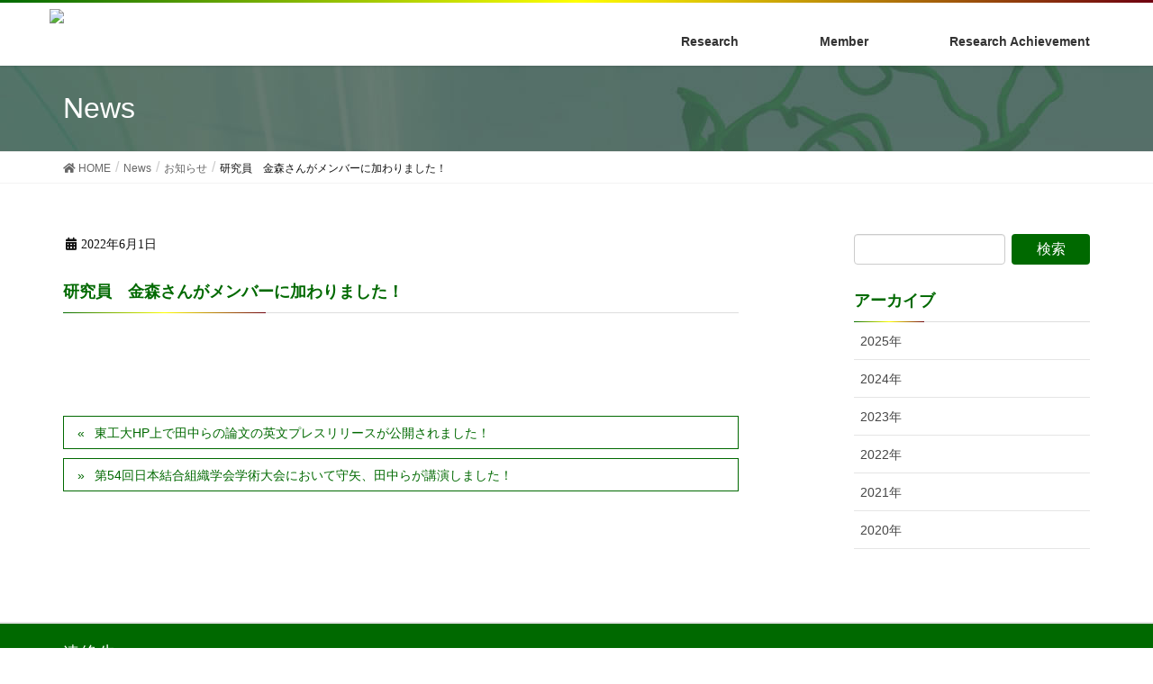

--- FILE ---
content_type: text/html; charset=UTF-8
request_url: http://www.ttanaka.bio.titech.ac.jp/2022/06/01/%E7%A0%94%E7%A9%B6%E5%93%A1%E3%80%80%E9%87%91%E6%A3%AE%E3%81%95%E3%82%93%E3%81%8C%E3%83%A1%E3%83%B3%E3%83%90%E3%83%BC%E3%81%AB%E5%8A%A0%E3%82%8F%E3%82%8A%E3%81%BE%E3%81%97%E3%81%9F%EF%BC%81/
body_size: 36799
content:
<!DOCTYPE html>
<html lang="ja">
<head>
<meta charset="utf-8">
<meta http-equiv="X-UA-Compatible" content="IE=edge">
<meta name="viewport" content="width=device-width, initial-scale=1">
<link href="https://use.fontawesome.com/releases/v5.6.1/css/all.css" rel="stylesheet">
<script src="https://cdnjs.cloudflare.com/ajax/libs/object-fit-images/3.2.3/ofi.js"></script>
<script>objectFitImages();</script>

<title>研究員　金森さんがメンバーに加わりました！ | 生命理工学院 田中（利）グループ - 東京科学大学</title>
<meta name='robots' content='max-image-preview:large' />
	<style>img:is([sizes="auto" i], [sizes^="auto," i]) { contain-intrinsic-size: 3000px 1500px }</style>
	<link rel='dns-prefetch' href='//www.ttanaka.life.isct.ac.jp' />
<meta name="description" content="" /><script type="text/javascript">
/* <![CDATA[ */
window._wpemojiSettings = {"baseUrl":"https:\/\/s.w.org\/images\/core\/emoji\/15.0.3\/72x72\/","ext":".png","svgUrl":"https:\/\/s.w.org\/images\/core\/emoji\/15.0.3\/svg\/","svgExt":".svg","source":{"concatemoji":"http:\/\/www.ttanaka.life.isct.ac.jp\/wp-includes\/js\/wp-emoji-release.min.js?ver=d45a7e19478ef192902eb76f3783abc3"}};
/*! This file is auto-generated */
!function(i,n){var o,s,e;function c(e){try{var t={supportTests:e,timestamp:(new Date).valueOf()};sessionStorage.setItem(o,JSON.stringify(t))}catch(e){}}function p(e,t,n){e.clearRect(0,0,e.canvas.width,e.canvas.height),e.fillText(t,0,0);var t=new Uint32Array(e.getImageData(0,0,e.canvas.width,e.canvas.height).data),r=(e.clearRect(0,0,e.canvas.width,e.canvas.height),e.fillText(n,0,0),new Uint32Array(e.getImageData(0,0,e.canvas.width,e.canvas.height).data));return t.every(function(e,t){return e===r[t]})}function u(e,t,n){switch(t){case"flag":return n(e,"\ud83c\udff3\ufe0f\u200d\u26a7\ufe0f","\ud83c\udff3\ufe0f\u200b\u26a7\ufe0f")?!1:!n(e,"\ud83c\uddfa\ud83c\uddf3","\ud83c\uddfa\u200b\ud83c\uddf3")&&!n(e,"\ud83c\udff4\udb40\udc67\udb40\udc62\udb40\udc65\udb40\udc6e\udb40\udc67\udb40\udc7f","\ud83c\udff4\u200b\udb40\udc67\u200b\udb40\udc62\u200b\udb40\udc65\u200b\udb40\udc6e\u200b\udb40\udc67\u200b\udb40\udc7f");case"emoji":return!n(e,"\ud83d\udc26\u200d\u2b1b","\ud83d\udc26\u200b\u2b1b")}return!1}function f(e,t,n){var r="undefined"!=typeof WorkerGlobalScope&&self instanceof WorkerGlobalScope?new OffscreenCanvas(300,150):i.createElement("canvas"),a=r.getContext("2d",{willReadFrequently:!0}),o=(a.textBaseline="top",a.font="600 32px Arial",{});return e.forEach(function(e){o[e]=t(a,e,n)}),o}function t(e){var t=i.createElement("script");t.src=e,t.defer=!0,i.head.appendChild(t)}"undefined"!=typeof Promise&&(o="wpEmojiSettingsSupports",s=["flag","emoji"],n.supports={everything:!0,everythingExceptFlag:!0},e=new Promise(function(e){i.addEventListener("DOMContentLoaded",e,{once:!0})}),new Promise(function(t){var n=function(){try{var e=JSON.parse(sessionStorage.getItem(o));if("object"==typeof e&&"number"==typeof e.timestamp&&(new Date).valueOf()<e.timestamp+604800&&"object"==typeof e.supportTests)return e.supportTests}catch(e){}return null}();if(!n){if("undefined"!=typeof Worker&&"undefined"!=typeof OffscreenCanvas&&"undefined"!=typeof URL&&URL.createObjectURL&&"undefined"!=typeof Blob)try{var e="postMessage("+f.toString()+"("+[JSON.stringify(s),u.toString(),p.toString()].join(",")+"));",r=new Blob([e],{type:"text/javascript"}),a=new Worker(URL.createObjectURL(r),{name:"wpTestEmojiSupports"});return void(a.onmessage=function(e){c(n=e.data),a.terminate(),t(n)})}catch(e){}c(n=f(s,u,p))}t(n)}).then(function(e){for(var t in e)n.supports[t]=e[t],n.supports.everything=n.supports.everything&&n.supports[t],"flag"!==t&&(n.supports.everythingExceptFlag=n.supports.everythingExceptFlag&&n.supports[t]);n.supports.everythingExceptFlag=n.supports.everythingExceptFlag&&!n.supports.flag,n.DOMReady=!1,n.readyCallback=function(){n.DOMReady=!0}}).then(function(){return e}).then(function(){var e;n.supports.everything||(n.readyCallback(),(e=n.source||{}).concatemoji?t(e.concatemoji):e.wpemoji&&e.twemoji&&(t(e.twemoji),t(e.wpemoji)))}))}((window,document),window._wpemojiSettings);
/* ]]> */
</script>
<link rel='stylesheet' id='font-awesome-css' href='http://www.ttanaka.life.isct.ac.jp/wp-content/themes/lightning/inc/font-awesome/versions/5.6.0/css/all.min.css?ver=5.6' type='text/css' media='all' />
<link rel='stylesheet' id='vkExUnit_common_style-css' href='http://www.ttanaka.life.isct.ac.jp/wp-content/plugins/vk-all-in-one-expansion-unit/assets/css/vkExUnit_style.css?ver=9.110.1.1' type='text/css' media='all' />
<style id='vkExUnit_common_style-inline-css' type='text/css'>
:root {--ver_page_top_button_url:url(http://www.ttanaka.life.isct.ac.jp/wp-content/plugins/vk-all-in-one-expansion-unit/assets/images/to-top-btn-icon.svg);}@font-face {font-weight: normal;font-style: normal;font-family: "vk_sns";src: url("http://www.ttanaka.life.isct.ac.jp/wp-content/plugins/vk-all-in-one-expansion-unit/inc/sns/icons/fonts/vk_sns.eot?-bq20cj");src: url("http://www.ttanaka.life.isct.ac.jp/wp-content/plugins/vk-all-in-one-expansion-unit/inc/sns/icons/fonts/vk_sns.eot?#iefix-bq20cj") format("embedded-opentype"),url("http://www.ttanaka.life.isct.ac.jp/wp-content/plugins/vk-all-in-one-expansion-unit/inc/sns/icons/fonts/vk_sns.woff?-bq20cj") format("woff"),url("http://www.ttanaka.life.isct.ac.jp/wp-content/plugins/vk-all-in-one-expansion-unit/inc/sns/icons/fonts/vk_sns.ttf?-bq20cj") format("truetype"),url("http://www.ttanaka.life.isct.ac.jp/wp-content/plugins/vk-all-in-one-expansion-unit/inc/sns/icons/fonts/vk_sns.svg?-bq20cj#vk_sns") format("svg");}
.veu_promotion-alert__content--text {border: 1px solid rgba(0,0,0,0.125);padding: 0.5em 1em;border-radius: var(--vk-size-radius);margin-bottom: var(--vk-margin-block-bottom);font-size: 0.875rem;}/* Alert Content部分に段落タグを入れた場合に最後の段落の余白を0にする */.veu_promotion-alert__content--text p:last-of-type{margin-bottom:0;margin-top: 0;}
</style>
<style id='wp-emoji-styles-inline-css' type='text/css'>

	img.wp-smiley, img.emoji {
		display: inline !important;
		border: none !important;
		box-shadow: none !important;
		height: 1em !important;
		width: 1em !important;
		margin: 0 0.07em !important;
		vertical-align: -0.1em !important;
		background: none !important;
		padding: 0 !important;
	}
</style>
<link rel='stylesheet' id='wp-block-library-css' href='http://www.ttanaka.life.isct.ac.jp/wp-includes/css/dist/block-library/style.min.css?ver=d45a7e19478ef192902eb76f3783abc3' type='text/css' media='all' />
<style id='classic-theme-styles-inline-css' type='text/css'>
/*! This file is auto-generated */
.wp-block-button__link{color:#fff;background-color:#32373c;border-radius:9999px;box-shadow:none;text-decoration:none;padding:calc(.667em + 2px) calc(1.333em + 2px);font-size:1.125em}.wp-block-file__button{background:#32373c;color:#fff;text-decoration:none}
</style>
<style id='global-styles-inline-css' type='text/css'>
:root{--wp--preset--aspect-ratio--square: 1;--wp--preset--aspect-ratio--4-3: 4/3;--wp--preset--aspect-ratio--3-4: 3/4;--wp--preset--aspect-ratio--3-2: 3/2;--wp--preset--aspect-ratio--2-3: 2/3;--wp--preset--aspect-ratio--16-9: 16/9;--wp--preset--aspect-ratio--9-16: 9/16;--wp--preset--color--black: #000000;--wp--preset--color--cyan-bluish-gray: #abb8c3;--wp--preset--color--white: #ffffff;--wp--preset--color--pale-pink: #f78da7;--wp--preset--color--vivid-red: #cf2e2e;--wp--preset--color--luminous-vivid-orange: #ff6900;--wp--preset--color--luminous-vivid-amber: #fcb900;--wp--preset--color--light-green-cyan: #7bdcb5;--wp--preset--color--vivid-green-cyan: #00d084;--wp--preset--color--pale-cyan-blue: #8ed1fc;--wp--preset--color--vivid-cyan-blue: #0693e3;--wp--preset--color--vivid-purple: #9b51e0;--wp--preset--gradient--vivid-cyan-blue-to-vivid-purple: linear-gradient(135deg,rgba(6,147,227,1) 0%,rgb(155,81,224) 100%);--wp--preset--gradient--light-green-cyan-to-vivid-green-cyan: linear-gradient(135deg,rgb(122,220,180) 0%,rgb(0,208,130) 100%);--wp--preset--gradient--luminous-vivid-amber-to-luminous-vivid-orange: linear-gradient(135deg,rgba(252,185,0,1) 0%,rgba(255,105,0,1) 100%);--wp--preset--gradient--luminous-vivid-orange-to-vivid-red: linear-gradient(135deg,rgba(255,105,0,1) 0%,rgb(207,46,46) 100%);--wp--preset--gradient--very-light-gray-to-cyan-bluish-gray: linear-gradient(135deg,rgb(238,238,238) 0%,rgb(169,184,195) 100%);--wp--preset--gradient--cool-to-warm-spectrum: linear-gradient(135deg,rgb(74,234,220) 0%,rgb(151,120,209) 20%,rgb(207,42,186) 40%,rgb(238,44,130) 60%,rgb(251,105,98) 80%,rgb(254,248,76) 100%);--wp--preset--gradient--blush-light-purple: linear-gradient(135deg,rgb(255,206,236) 0%,rgb(152,150,240) 100%);--wp--preset--gradient--blush-bordeaux: linear-gradient(135deg,rgb(254,205,165) 0%,rgb(254,45,45) 50%,rgb(107,0,62) 100%);--wp--preset--gradient--luminous-dusk: linear-gradient(135deg,rgb(255,203,112) 0%,rgb(199,81,192) 50%,rgb(65,88,208) 100%);--wp--preset--gradient--pale-ocean: linear-gradient(135deg,rgb(255,245,203) 0%,rgb(182,227,212) 50%,rgb(51,167,181) 100%);--wp--preset--gradient--electric-grass: linear-gradient(135deg,rgb(202,248,128) 0%,rgb(113,206,126) 100%);--wp--preset--gradient--midnight: linear-gradient(135deg,rgb(2,3,129) 0%,rgb(40,116,252) 100%);--wp--preset--font-size--small: 13px;--wp--preset--font-size--medium: 20px;--wp--preset--font-size--large: 36px;--wp--preset--font-size--x-large: 42px;--wp--preset--spacing--20: 0.44rem;--wp--preset--spacing--30: 0.67rem;--wp--preset--spacing--40: 1rem;--wp--preset--spacing--50: 1.5rem;--wp--preset--spacing--60: 2.25rem;--wp--preset--spacing--70: 3.38rem;--wp--preset--spacing--80: 5.06rem;--wp--preset--shadow--natural: 6px 6px 9px rgba(0, 0, 0, 0.2);--wp--preset--shadow--deep: 12px 12px 50px rgba(0, 0, 0, 0.4);--wp--preset--shadow--sharp: 6px 6px 0px rgba(0, 0, 0, 0.2);--wp--preset--shadow--outlined: 6px 6px 0px -3px rgba(255, 255, 255, 1), 6px 6px rgba(0, 0, 0, 1);--wp--preset--shadow--crisp: 6px 6px 0px rgba(0, 0, 0, 1);}:where(.is-layout-flex){gap: 0.5em;}:where(.is-layout-grid){gap: 0.5em;}body .is-layout-flex{display: flex;}.is-layout-flex{flex-wrap: wrap;align-items: center;}.is-layout-flex > :is(*, div){margin: 0;}body .is-layout-grid{display: grid;}.is-layout-grid > :is(*, div){margin: 0;}:where(.wp-block-columns.is-layout-flex){gap: 2em;}:where(.wp-block-columns.is-layout-grid){gap: 2em;}:where(.wp-block-post-template.is-layout-flex){gap: 1.25em;}:where(.wp-block-post-template.is-layout-grid){gap: 1.25em;}.has-black-color{color: var(--wp--preset--color--black) !important;}.has-cyan-bluish-gray-color{color: var(--wp--preset--color--cyan-bluish-gray) !important;}.has-white-color{color: var(--wp--preset--color--white) !important;}.has-pale-pink-color{color: var(--wp--preset--color--pale-pink) !important;}.has-vivid-red-color{color: var(--wp--preset--color--vivid-red) !important;}.has-luminous-vivid-orange-color{color: var(--wp--preset--color--luminous-vivid-orange) !important;}.has-luminous-vivid-amber-color{color: var(--wp--preset--color--luminous-vivid-amber) !important;}.has-light-green-cyan-color{color: var(--wp--preset--color--light-green-cyan) !important;}.has-vivid-green-cyan-color{color: var(--wp--preset--color--vivid-green-cyan) !important;}.has-pale-cyan-blue-color{color: var(--wp--preset--color--pale-cyan-blue) !important;}.has-vivid-cyan-blue-color{color: var(--wp--preset--color--vivid-cyan-blue) !important;}.has-vivid-purple-color{color: var(--wp--preset--color--vivid-purple) !important;}.has-black-background-color{background-color: var(--wp--preset--color--black) !important;}.has-cyan-bluish-gray-background-color{background-color: var(--wp--preset--color--cyan-bluish-gray) !important;}.has-white-background-color{background-color: var(--wp--preset--color--white) !important;}.has-pale-pink-background-color{background-color: var(--wp--preset--color--pale-pink) !important;}.has-vivid-red-background-color{background-color: var(--wp--preset--color--vivid-red) !important;}.has-luminous-vivid-orange-background-color{background-color: var(--wp--preset--color--luminous-vivid-orange) !important;}.has-luminous-vivid-amber-background-color{background-color: var(--wp--preset--color--luminous-vivid-amber) !important;}.has-light-green-cyan-background-color{background-color: var(--wp--preset--color--light-green-cyan) !important;}.has-vivid-green-cyan-background-color{background-color: var(--wp--preset--color--vivid-green-cyan) !important;}.has-pale-cyan-blue-background-color{background-color: var(--wp--preset--color--pale-cyan-blue) !important;}.has-vivid-cyan-blue-background-color{background-color: var(--wp--preset--color--vivid-cyan-blue) !important;}.has-vivid-purple-background-color{background-color: var(--wp--preset--color--vivid-purple) !important;}.has-black-border-color{border-color: var(--wp--preset--color--black) !important;}.has-cyan-bluish-gray-border-color{border-color: var(--wp--preset--color--cyan-bluish-gray) !important;}.has-white-border-color{border-color: var(--wp--preset--color--white) !important;}.has-pale-pink-border-color{border-color: var(--wp--preset--color--pale-pink) !important;}.has-vivid-red-border-color{border-color: var(--wp--preset--color--vivid-red) !important;}.has-luminous-vivid-orange-border-color{border-color: var(--wp--preset--color--luminous-vivid-orange) !important;}.has-luminous-vivid-amber-border-color{border-color: var(--wp--preset--color--luminous-vivid-amber) !important;}.has-light-green-cyan-border-color{border-color: var(--wp--preset--color--light-green-cyan) !important;}.has-vivid-green-cyan-border-color{border-color: var(--wp--preset--color--vivid-green-cyan) !important;}.has-pale-cyan-blue-border-color{border-color: var(--wp--preset--color--pale-cyan-blue) !important;}.has-vivid-cyan-blue-border-color{border-color: var(--wp--preset--color--vivid-cyan-blue) !important;}.has-vivid-purple-border-color{border-color: var(--wp--preset--color--vivid-purple) !important;}.has-vivid-cyan-blue-to-vivid-purple-gradient-background{background: var(--wp--preset--gradient--vivid-cyan-blue-to-vivid-purple) !important;}.has-light-green-cyan-to-vivid-green-cyan-gradient-background{background: var(--wp--preset--gradient--light-green-cyan-to-vivid-green-cyan) !important;}.has-luminous-vivid-amber-to-luminous-vivid-orange-gradient-background{background: var(--wp--preset--gradient--luminous-vivid-amber-to-luminous-vivid-orange) !important;}.has-luminous-vivid-orange-to-vivid-red-gradient-background{background: var(--wp--preset--gradient--luminous-vivid-orange-to-vivid-red) !important;}.has-very-light-gray-to-cyan-bluish-gray-gradient-background{background: var(--wp--preset--gradient--very-light-gray-to-cyan-bluish-gray) !important;}.has-cool-to-warm-spectrum-gradient-background{background: var(--wp--preset--gradient--cool-to-warm-spectrum) !important;}.has-blush-light-purple-gradient-background{background: var(--wp--preset--gradient--blush-light-purple) !important;}.has-blush-bordeaux-gradient-background{background: var(--wp--preset--gradient--blush-bordeaux) !important;}.has-luminous-dusk-gradient-background{background: var(--wp--preset--gradient--luminous-dusk) !important;}.has-pale-ocean-gradient-background{background: var(--wp--preset--gradient--pale-ocean) !important;}.has-electric-grass-gradient-background{background: var(--wp--preset--gradient--electric-grass) !important;}.has-midnight-gradient-background{background: var(--wp--preset--gradient--midnight) !important;}.has-small-font-size{font-size: var(--wp--preset--font-size--small) !important;}.has-medium-font-size{font-size: var(--wp--preset--font-size--medium) !important;}.has-large-font-size{font-size: var(--wp--preset--font-size--large) !important;}.has-x-large-font-size{font-size: var(--wp--preset--font-size--x-large) !important;}
:where(.wp-block-post-template.is-layout-flex){gap: 1.25em;}:where(.wp-block-post-template.is-layout-grid){gap: 1.25em;}
:where(.wp-block-columns.is-layout-flex){gap: 2em;}:where(.wp-block-columns.is-layout-grid){gap: 2em;}
:root :where(.wp-block-pullquote){font-size: 1.5em;line-height: 1.6;}
</style>
<link rel='stylesheet' id='lightning-common-style-css' href='http://www.ttanaka.life.isct.ac.jp/wp-content/themes/lightning/assets/css/common.css?ver=d45a7e19478ef192902eb76f3783abc3' type='text/css' media='all' />
<link rel='stylesheet' id='lightning-design-style-css' href='http://www.ttanaka.life.isct.ac.jp/wp-content/themes/lightning/design-skin/origin/css/style.css?ver=d45a7e19478ef192902eb76f3783abc3' type='text/css' media='all' />
<style id='lightning-design-style-inline-css' type='text/css'>
/* ltg theme common */.color_key_bg,.color_key_bg_hover:hover{background-color: #006900;}.color_key_txt,.color_key_txt_hover:hover{color: #006900;}.color_key_border,.color_key_border_hover:hover{border-color: #006900;}.color_key_dark_bg,.color_key_dark_bg_hover:hover{background-color: #6e0010;}.color_key_dark_txt,.color_key_dark_txt_hover:hover{color: #6e0010;}.color_key_dark_border,.color_key_dark_border_hover:hover{border-color: #6e0010;}
html, body { overflow-x: hidden; }.bbp-submit-wrapper .button.submit,.woocommerce a.button.alt:hover,.woocommerce-product-search button:hover,.woocommerce button.button.alt { background-color:#6e0010 ; }.bbp-submit-wrapper .button.submit:hover,.woocommerce a.button.alt,.woocommerce-product-search button,.woocommerce button.button.alt:hover { background-color:#006900 ; }.woocommerce ul.product_list_widget li a:hover img { border-color:#006900; }.veu_color_txt_key { color:#6e0010 ; }.veu_color_bg_key { background-color:#6e0010 ; }.veu_color_border_key { border-color:#6e0010 ; }.btn-default { border-color:#006900;color:#006900;}.btn-default:focus,.btn-default:hover { border-color:#006900;background-color: #006900; }.btn-primary { background-color:#006900;border-color:#6e0010; }.btn-primary:focus,.btn-primary:hover { background-color:#6e0010;border-color:#006900; }
.tagcloud a:before { font-family: "Font Awesome 5 Free";content: "\f02b";font-weight: bold; }
a { color:#6e0010 ; }a:hover { color:#006900 ; }ul.gMenu a:hover { color:#006900; }.page-header { background-color:#006900; }h1.entry-title:first-letter,.single h1.entry-title:first-letter { color:#006900; }h2,.mainSection-title { border-top-color:#006900; }h3:after,.subSection-title:after { border-bottom-color:#006900; }.media .media-body .media-heading a:hover { color:#006900; }ul.page-numbers li span.page-numbers.current { background-color:#006900; }.pager li > a { border-color:#006900;color:#006900;}.pager li > a:hover { background-color:#006900;color:#fff;}footer { border-top-color:#006900; }dt { border-left-color:#006900; }@media (min-width: 768px){ ul.gMenu > li > a:hover:after, ul.gMenu > li.current-post-ancestor > a:after, ul.gMenu > li.current-menu-item > a:after, ul.gMenu > li.current-menu-parent > a:after, ul.gMenu > li.current-menu-ancestor > a:after, ul.gMenu > li.current_page_parent > a:after, ul.gMenu > li.current_page_ancestor > a:after { border-bottom-color: #006900 ; } ul.gMenu > li > a:hover .gMenu_description { color: #006900 ; }} /* @media (min-width: 768px) */
</style>
<link rel='stylesheet' id='lightning-theme-style-css' href='http://www.ttanaka.life.isct.ac.jp/wp-content/themes/lightning_child/style.css?ver=d45a7e19478ef192902eb76f3783abc3' type='text/css' media='all' />
<link rel='stylesheet' id='lightning-woo-style-css' href='http://www.ttanaka.life.isct.ac.jp/wp-content/themes/lightning/inc/woocommerce/css/woo.css?ver=d45a7e19478ef192902eb76f3783abc3' type='text/css' media='all' />
<link rel='stylesheet' id='fancybox-css' href='http://www.ttanaka.life.isct.ac.jp/wp-content/plugins/easy-fancybox/fancybox/1.5.4/jquery.fancybox.min.css?ver=d45a7e19478ef192902eb76f3783abc3' type='text/css' media='screen' />
<style id='fancybox-inline-css' type='text/css'>
#fancybox-outer{background:#ffffff}#fancybox-content{background:#ffffff;border-color:#ffffff;color:#000000;}#fancybox-title,#fancybox-title-float-main{color:#fff}
</style>
<script type="text/javascript" src="http://www.ttanaka.life.isct.ac.jp/wp-includes/js/jquery/jquery.min.js?ver=3.7.1" id="jquery-core-js"></script>
<script type="text/javascript" src="http://www.ttanaka.life.isct.ac.jp/wp-includes/js/jquery/jquery-migrate.min.js?ver=3.4.1" id="jquery-migrate-js"></script>
<link rel="https://api.w.org/" href="http://www.ttanaka.life.isct.ac.jp/wp-json/" /><link rel="alternate" title="JSON" type="application/json" href="http://www.ttanaka.life.isct.ac.jp/wp-json/wp/v2/posts/312" /><link rel="EditURI" type="application/rsd+xml" title="RSD" href="http://www.ttanaka.life.isct.ac.jp/xmlrpc.php?rsd" />

<link rel="canonical" href="http://www.ttanaka.life.isct.ac.jp/2022/06/01/%e7%a0%94%e7%a9%b6%e5%93%a1%e3%80%80%e9%87%91%e6%a3%ae%e3%81%95%e3%82%93%e3%81%8c%e3%83%a1%e3%83%b3%e3%83%90%e3%83%bc%e3%81%ab%e5%8a%a0%e3%82%8f%e3%82%8a%e3%81%be%e3%81%97%e3%81%9f%ef%bc%81/" />
<link rel='shortlink' href='http://www.ttanaka.life.isct.ac.jp/?p=312' />
<link rel="alternate" title="oEmbed (JSON)" type="application/json+oembed" href="http://www.ttanaka.life.isct.ac.jp/wp-json/oembed/1.0/embed?url=http%3A%2F%2Fwww.ttanaka.life.isct.ac.jp%2F2022%2F06%2F01%2F%25e7%25a0%2594%25e7%25a9%25b6%25e5%2593%25a1%25e3%2580%2580%25e9%2587%2591%25e6%25a3%25ae%25e3%2581%2595%25e3%2582%2593%25e3%2581%258c%25e3%2583%25a1%25e3%2583%25b3%25e3%2583%2590%25e3%2583%25bc%25e3%2581%25ab%25e5%258a%25a0%25e3%2582%258f%25e3%2582%258a%25e3%2581%25be%25e3%2581%2597%25e3%2581%259f%25ef%25bc%2581%2F" />
<link rel="alternate" title="oEmbed (XML)" type="text/xml+oembed" href="http://www.ttanaka.life.isct.ac.jp/wp-json/oembed/1.0/embed?url=http%3A%2F%2Fwww.ttanaka.life.isct.ac.jp%2F2022%2F06%2F01%2F%25e7%25a0%2594%25e7%25a9%25b6%25e5%2593%25a1%25e3%2580%2580%25e9%2587%2591%25e6%25a3%25ae%25e3%2581%2595%25e3%2582%2593%25e3%2581%258c%25e3%2583%25a1%25e3%2583%25b3%25e3%2583%2590%25e3%2583%25bc%25e3%2581%25ab%25e5%258a%25a0%25e3%2582%258f%25e3%2582%258a%25e3%2581%25be%25e3%2581%2597%25e3%2581%259f%25ef%25bc%2581%2F&#038;format=xml" />

		<!-- GA Google Analytics @ https://m0n.co/ga -->
		<script>
			(function(i,s,o,g,r,a,m){i['GoogleAnalyticsObject']=r;i[r]=i[r]||function(){
			(i[r].q=i[r].q||[]).push(arguments)},i[r].l=1*new Date();a=s.createElement(o),
			m=s.getElementsByTagName(o)[0];a.async=1;a.src=g;m.parentNode.insertBefore(a,m)
			})(window,document,'script','https://www.google-analytics.com/analytics.js','ga');
			ga('create', 'UA-150474845-10', 'auto');
			ga('send', 'pageview');
		</script>

	<link rel="icon" href="http://www.ttanaka.life.isct.ac.jp/wp-content/uploads/2020/03/cropped-icon-3-32x32.png" sizes="32x32" />
<link rel="icon" href="http://www.ttanaka.life.isct.ac.jp/wp-content/uploads/2020/03/cropped-icon-3-192x192.png" sizes="192x192" />
<link rel="apple-touch-icon" href="http://www.ttanaka.life.isct.ac.jp/wp-content/uploads/2020/03/cropped-icon-3-180x180.png" />
<meta name="msapplication-TileImage" content="http://www.ttanaka.life.isct.ac.jp/wp-content/uploads/2020/03/cropped-icon-3-270x270.png" />
<!-- [ VK All in One Expansion Unit Article Structure Data ] --><script type="application/ld+json">{"@context":"https://schema.org/","@type":"Article","headline":"研究員　金森さんがメンバーに加わりました！","image":"","datePublished":"2022-06-01T13:56:34+09:00","dateModified":"2022-07-01T13:57:48+09:00","author":{"@type":"","name":"ttanaka-user","url":"http://www.ttanaka.life.isct.ac.jp/","sameAs":""}}</script><!-- [ / VK All in One Expansion Unit Article Structure Data ] -->
</head>
<body class="post-template-default single single-post postid-312 single-format-standard fa_v5_css device-pc headfix header_height_changer post-name-%e7%a0%94%e7%a9%b6%e5%93%a1%e3%80%80%e9%87%91%e6%a3%ae%e3%81%95%e3%82%93%e3%81%8c%e3%83%a1%e3%83%b3%e3%83%90%e3%83%bc%e3%81%ab%e5%8a%a0%e3%82%8f%e3%82%8a%e3%81%be%e3%81%97%e3%81%9f%ef%bc%81 category-information post-type-post">
<div class="vk-mobile-nav-menu-btn">MENU</div><div class="vk-mobile-nav"><nav class="global-nav"><ul id="menu-smt_menu" class="vk-menu-acc  menu"><li id="menu-item-101" class="menu-item menu-item-type-post_type menu-item-object-page menu-item-home menu-item-101"><a href="http://www.ttanaka.life.isct.ac.jp/">HOME</a></li>
<li id="menu-item-104" class="menu-item menu-item-type-post_type menu-item-object-page menu-item-104"><a href="http://www.ttanaka.life.isct.ac.jp/research/">Research</a></li>
<li id="menu-item-103" class="menu-item menu-item-type-post_type menu-item-object-page menu-item-103"><a href="http://www.ttanaka.life.isct.ac.jp/member/">Member</a></li>
<li id="menu-item-102" class="menu-item menu-item-type-post_type menu-item-object-page menu-item-102"><a href="http://www.ttanaka.life.isct.ac.jp/publication/">Research Achievement</a></li>
<li id="menu-item-100" class="menu-item menu-item-type-post_type menu-item-object-page current_page_parent menu-item-100 current-menu-ancestor"><a href="http://www.ttanaka.life.isct.ac.jp/news/">News</a></li>
</ul></nav></div><header class="navbar siteHeader">
		<div class="container siteHeadContainer">
		<div class="navbar-header">
			<h1 class="navbar-brand siteHeader_logo">
			生命理工学院 田中（利）グループ &#8211; 東京科学大学			<a href="http://www.ttanaka.life.isct.ac.jp/"><span>
			<img src="http://www.ttanaka.life.isct.ac.jp/wp-content/uploads/2025/01/東京科学大　田中ラボ800_130-e1737614070971.png" alt="生命理工学院 田中（利）グループ - 東京科学大学" />			</span></a>
			</h1>
								</div>

		<div id="gMenu_outer" class="gMenu_outer"><nav class="menu-headermenu-container"><ul id="menu-headermenu-1" class="menu nav gMenu"><li id="menu-item-24" class="menu-item menu-item-type-post_type menu-item-object-page"><a href="http://www.ttanaka.life.isct.ac.jp/research/"><strong class="gMenu_name">Research</strong></a></li>
<li id="menu-item-23" class="menu-item menu-item-type-post_type menu-item-object-page"><a href="http://www.ttanaka.life.isct.ac.jp/member/"><strong class="gMenu_name">Member</strong></a></li>
<li id="menu-item-22" class="menu-item menu-item-type-post_type menu-item-object-page"><a href="http://www.ttanaka.life.isct.ac.jp/publication/"><strong class="gMenu_name">Research Achievement</strong></a></li>
</ul></nav></div>	</div>
	</header>

<div class="section page-header"><div class="container"><div class="row"><div class="col-md-12">
<div class="page-header_pageTitle">
News</div>
</div></div></div></div><!-- [ /.page-header ] -->
<!-- [ .breadSection ] -->
<div class="section breadSection">
<div class="container">
<div class="row">
<ol class="breadcrumb" itemtype="http://schema.org/BreadcrumbList"><li id="panHome" itemprop="itemListElement" itemscope itemtype="http://schema.org/ListItem"><a itemprop="item" href="http://www.ttanaka.life.isct.ac.jp/"><span itemprop="name"><i class="fa fa-home"></i> HOME</span></a></li><li itemprop="itemListElement" itemscope itemtype="http://schema.org/ListItem"><a itemprop="item" href="http://www.ttanaka.life.isct.ac.jp/news/"><span itemprop="name">News</span></a></li><li itemprop="itemListElement" itemscope itemtype="http://schema.org/ListItem"><a itemprop="item" href="http://www.ttanaka.life.isct.ac.jp/category/information/"><span itemprop="name">お知らせ</span></a></li><li><span>研究員　金森さんがメンバーに加わりました！</span></li></ol>
</div>
</div>
</div>
<!-- [ /.breadSection ] -->
<div class="section siteContent">
<div class="container">
<div class="row">

<div class="col-md-8 mainSection single" id="main" role="main">

<article id="post-312" class="post-312 post type-post status-publish format-standard hentry category-information">
	<header>
	<div class="entry-meta">


<span class="published entry-meta_items">2022年6月1日</span>

<span class="entry-meta_items entry-meta_updated entry-meta_hidden">/ 最終更新日時 : <span class="updated">2022年7月1日</span></span>


<span class="entry-meta_items entry-meta_items_term"><a href="http://www.ttanaka.life.isct.ac.jp/category/information/" class="btn btn-xs btn-primary">お知らせ</a></span>
</div>
	<h3 class="entry-title">研究員　金森さんがメンバーに加わりました！</h3>
	</header>
	<div class="entry-body">
		</div><!-- [ /.entry-body ] -->
</article>

<nav>
  <ul class="pager">
    <li class="previous"><a href="http://www.ttanaka.life.isct.ac.jp/2022/05/11/%e6%9d%b1%e5%b7%a5%e5%a4%a7hp%e4%b8%8a%e3%81%a7%e7%94%b0%e4%b8%ad%e3%82%89%e3%81%ae%e8%ab%96%e6%96%87%e3%81%ae%e8%8b%b1%e6%96%87%e3%83%97%e3%83%ac%e3%82%b9%e3%83%aa%e3%83%aa%e3%83%bc%e3%82%b9%e3%81%8c/" rel="prev">東工大HP上で田中らの論文の英文プレスリリースが公開されました！</a></li>
    <li class="next"><a href="http://www.ttanaka.life.isct.ac.jp/2022/06/25/%e7%ac%ac54%e5%9b%9e%e6%97%a5%e6%9c%ac%e7%b5%90%e5%90%88%e7%b5%84%e7%b9%94%e5%ad%a6%e4%bc%9a%e5%ad%a6%e8%a1%93%e5%a4%a7%e4%bc%9a%e3%81%ab%e3%81%8a%e3%81%84%e3%81%a6%e5%ae%88%e7%9f%a2%e3%80%81%e7%94%b0/" rel="next">第54回日本結合組織学会学術大会において守矢、田中らが講演しました！</a></li>
  </ul>
</nav>

</div><!-- [ /.mainSection ] -->

<div class="col-md-3 col-md-offset-1 subSection sideSection">
<aside class="widget widget_search" id="search-3"><form role="search" method="get" id="searchform" class="searchform" action="http://www.ttanaka.life.isct.ac.jp/">
				<div>
					<label class="screen-reader-text" for="s">検索:</label>
					<input type="text" value="" name="s" id="s" />
					<input type="submit" id="searchsubmit" value="検索" />
				</div>
			</form></aside>			<aside class="widget widget_wp_widget_vk_archive_list" id="wp_widget_vk_archive_list-2">			<div class="sideWidget widget_archive">
				<h3 class="widget-title subSection-title">アーカイブ</h3>									<ul class="localNavi">
							<li><a href='http://www.ttanaka.life.isct.ac.jp/2025/'>2025年</a></li>
	<li><a href='http://www.ttanaka.life.isct.ac.jp/2024/'>2024年</a></li>
	<li><a href='http://www.ttanaka.life.isct.ac.jp/2023/'>2023年</a></li>
	<li><a href='http://www.ttanaka.life.isct.ac.jp/2022/'>2022年</a></li>
	<li><a href='http://www.ttanaka.life.isct.ac.jp/2021/'>2021年</a></li>
	<li><a href='http://www.ttanaka.life.isct.ac.jp/2020/'>2020年</a></li>
					</ul>
				
			</div>
			</aside>			</div><!-- [ /.subSection ] -->

</div><!-- [ /.row ] -->
</div><!-- [ /.container ] -->
</div><!-- [ /.siteContent ] -->


<footer class="section siteFooter">
    <div class="footerMenu">
       <div class="container">
                    </div>
    </div>
    <div class="container sectionBox mainContent">
        <div class="row ">
            <div class="col-md-4"><aside class="widget_text widget widget_custom_html" id="custom_html-3"><div class="textwidget custom-html-widget"><span class="contact-title">連絡先</span>
<span class="contact-header">田中 利明<br>
東京科学大学 生命理工学院</span><br>
〒226-8501横浜市緑区長津田町4259, B-16<br>
mail to: ttanaka[at]bio.titech.ac.jp
</div></aside></div><div class="col-md-4"></div><div class="col-md-4"></div>        </div>
    </div>
    <div class="container sectionBox copySection text-center">
        生命理工学院 田中（利）グループ --(c) Institute of Science All rights reserved.
    </div>
</footer>
<a href="#top" id="page_top" class="page_top_btn">PAGE TOP</a><script type="text/javascript" id="vk-ltc-js-js-extra">
/* <![CDATA[ */
var vkLtc = {"ajaxurl":"http:\/\/www.ttanaka.life.isct.ac.jp\/wp-admin\/admin-ajax.php"};
/* ]]> */
</script>
<script type="text/javascript" src="http://www.ttanaka.life.isct.ac.jp/wp-content/plugins/vk-link-target-controller/js/script.min.js?ver=1.7.8.0" id="vk-ltc-js-js"></script>
<script type="text/javascript" id="vkExUnit_master-js-js-extra">
/* <![CDATA[ */
var vkExOpt = {"ajax_url":"http:\/\/www.ttanaka.life.isct.ac.jp\/wp-admin\/admin-ajax.php","homeUrl":"http:\/\/www.ttanaka.life.isct.ac.jp\/"};
/* ]]> */
</script>
<script type="text/javascript" src="http://www.ttanaka.life.isct.ac.jp/wp-content/plugins/vk-all-in-one-expansion-unit/assets/js/all.min.js?ver=9.110.1.1" id="vkExUnit_master-js-js"></script>
<script type="text/javascript" src="http://www.ttanaka.life.isct.ac.jp/wp-content/themes/lightning/library/bootstrap/js/bootstrap.min.js?ver=3.3.4" id="bootstrap-js-js"></script>
<script type="text/javascript" src="http://www.ttanaka.life.isct.ac.jp/wp-content/themes/lightning/assets/js/lightning.min.js?ver=d45a7e19478ef192902eb76f3783abc3" id="lightning-js-js"></script>
<script type="text/javascript" src="http://www.ttanaka.life.isct.ac.jp/wp-includes/js/comment-reply.min.js?ver=d45a7e19478ef192902eb76f3783abc3" id="comment-reply-js" async="async" data-wp-strategy="async"></script>
<script type="text/javascript" src="http://www.ttanaka.life.isct.ac.jp/wp-content/plugins/vk-all-in-one-expansion-unit/inc/smooth-scroll/js/smooth-scroll.min.js?ver=9.110.1.1" id="smooth-scroll-js-js"></script>
<script type="text/javascript" src="http://www.ttanaka.life.isct.ac.jp/wp-content/plugins/easy-fancybox/vendor/purify.min.js?ver=d45a7e19478ef192902eb76f3783abc3" id="fancybox-purify-js"></script>
<script type="text/javascript" id="jquery-fancybox-js-extra">
/* <![CDATA[ */
var efb_i18n = {"close":"Close","next":"Next","prev":"Previous","startSlideshow":"Start slideshow","toggleSize":"Toggle size"};
/* ]]> */
</script>
<script type="text/javascript" src="http://www.ttanaka.life.isct.ac.jp/wp-content/plugins/easy-fancybox/fancybox/1.5.4/jquery.fancybox.min.js?ver=d45a7e19478ef192902eb76f3783abc3" id="jquery-fancybox-js"></script>
<script type="text/javascript" id="jquery-fancybox-js-after">
/* <![CDATA[ */
var fb_timeout, fb_opts={'autoScale':true,'showCloseButton':true,'width':560,'height':340,'margin':20,'pixelRatio':'false','padding':10,'centerOnScroll':false,'enableEscapeButton':true,'speedIn':300,'speedOut':300,'overlayShow':true,'hideOnOverlayClick':true,'overlayColor':'#000','overlayOpacity':0.6,'minViewportWidth':320,'minVpHeight':320,'disableCoreLightbox':'true','enableBlockControls':'true','fancybox_openBlockControls':'true' };
if(typeof easy_fancybox_handler==='undefined'){
var easy_fancybox_handler=function(){
jQuery([".nolightbox","a.wp-block-file__button","a.pin-it-button","a[href*='pinterest.com\/pin\/create']","a[href*='facebook.com\/share']","a[href*='twitter.com\/share']"].join(',')).addClass('nofancybox');
jQuery('a.fancybox-close').on('click',function(e){e.preventDefault();jQuery.fancybox.close()});
/* IMG */
						var unlinkedImageBlocks=jQuery(".wp-block-image > img:not(.nofancybox,figure.nofancybox>img)");
						unlinkedImageBlocks.wrap(function() {
							var href = jQuery( this ).attr( "src" );
							return "<a href='" + href + "'></a>";
						});
var fb_IMG_select=jQuery('a[href*=".jpg" i]:not(.nofancybox,li.nofancybox>a,figure.nofancybox>a),area[href*=".jpg" i]:not(.nofancybox),a[href*=".png" i]:not(.nofancybox,li.nofancybox>a,figure.nofancybox>a),area[href*=".png" i]:not(.nofancybox),a[href*=".webp" i]:not(.nofancybox,li.nofancybox>a,figure.nofancybox>a),area[href*=".webp" i]:not(.nofancybox),a[href*=".jpeg" i]:not(.nofancybox,li.nofancybox>a,figure.nofancybox>a),area[href*=".jpeg" i]:not(.nofancybox)');
fb_IMG_select.addClass('fancybox image');
var fb_IMG_sections=jQuery('.gallery,.wp-block-gallery,.tiled-gallery,.wp-block-jetpack-tiled-gallery,.ngg-galleryoverview,.ngg-imagebrowser,.nextgen_pro_blog_gallery,.nextgen_pro_film,.nextgen_pro_horizontal_filmstrip,.ngg-pro-masonry-wrapper,.ngg-pro-mosaic-container,.nextgen_pro_sidescroll,.nextgen_pro_slideshow,.nextgen_pro_thumbnail_grid,.tiled-gallery');
fb_IMG_sections.each(function(){jQuery(this).find(fb_IMG_select).attr('rel','gallery-'+fb_IMG_sections.index(this));});
jQuery('a.fancybox,area.fancybox,.fancybox>a').each(function(){jQuery(this).fancybox(jQuery.extend(true,{},fb_opts,{'transition':'elastic','transitionIn':'elastic','transitionOut':'elastic','opacity':false,'hideOnContentClick':false,'titleShow':true,'titlePosition':'over','titleFromAlt':true,'showNavArrows':true,'enableKeyboardNav':true,'cyclic':false,'mouseWheel':'true','changeSpeed':250,'changeFade':300}))});
};};
jQuery(easy_fancybox_handler);jQuery(document).on('post-load',easy_fancybox_handler);
/* ]]> */
</script>
<script type="text/javascript" src="http://www.ttanaka.life.isct.ac.jp/wp-content/plugins/easy-fancybox/vendor/jquery.easing.min.js?ver=1.4.1" id="jquery-easing-js"></script>
<script type="text/javascript" src="http://www.ttanaka.life.isct.ac.jp/wp-content/plugins/easy-fancybox/vendor/jquery.mousewheel.min.js?ver=3.1.13" id="jquery-mousewheel-js"></script>
</body>
</html>


--- FILE ---
content_type: text/css
request_url: http://www.ttanaka.life.isct.ac.jp/wp-content/themes/lightning_child/style.css?ver=d45a7e19478ef192902eb76f3783abc3
body_size: 14312
content:
@charset "utf-8";
/*
Template:lightning
Theme Name:lightning_child
Theme URI:
Description:
Author:
Version:1.0
*/
@import url("../lightning/style.css");

.copySection p:last-child	{
	display:none;
}
body{
    color: #111;
    font-family: YuGothic,'Yu Gothic','Arial',sans-serif;
}
.siteHeader{
    position: relative;
}
.siteHeader::before{
    position: absolute;
    content: '';
    top:0;
    left: 0;
    width: 100%;
    height: 1px;
    border-bottom: 3px solid #006900;
    border-image: linear-gradient(to right,#006900 0%,#FFFF00 50%,#6E0010 100%);
    border-image-slice: 1;
}
.siteHeader_logo{
    display: flex;
    text-indent: -9999px;
    white-space: nowrap;
    overflow: hidden;
    font-size: 10px;
}
.gMenu_name{
    color: #333333;
    font-weight: bold;
}
li.menu-item:hover,
li.menu-item a:focus{
    background-color: transparent !important;
}
li.menu-item:hover .gMenu_name,
.vk-menu-acc-active li.menu-item:hover a,
li.menu-item a:focus .gMenu_name{
    color: #006900;
}
.current-menu-item a::after{
    border-image: linear-gradient(to right,#006900 0%,#FFFF00 50%,#6E0010 100%);
    border-image-slice: 1;
}
.current-menu-item .gMenu_name{
    color: #006900;
}
.carousel-inner .item::before{
    position: absolute;
    content: '';
    top: 0;
    left: 0;
    width: 100%;
    height: 100%;
    background-color: rgba(255, 255, 255, 0.7);
}
.slide-text-set .btn-ghost{
    position: relative;
    font-size: 16px;
    font-weight: bold;
    border: 0;
}
.slide-text-set .btn-ghost::after{
    position: absolute;
    content: '';
    background:url("../lightning_child/images/arrow1.png");
	background-repeat:no-repeat;
	width:30px;
	height:30px;
    top: 7px;
    right: -35px;
}
.slide-text-set .btn-ghost:hover::after{
    display: block;
}
.slide-text-title,
.slide-text-caption{
    color: #333333 !important;
    font-weight: bold;
    letter-spacing: 3px;
}
.carousel-control.left,
.carousel-control.right{
    display: none;
}
.carousel-indicators li{
    border: 1px solid #006900;
}
.carousel-indicators .active{
    background-color: #006900;
}
.prBlock .prBlock_icon_outer{
    width: 120px;
    height: 120px;
}
.prBlock .prBlock_icon{
    font-size: 48px;
}
.prBlock:hover .prBlock_icon_outer{
    transform: scale(1.2);
    border: 1px solid #006900;
    background-color: #ffffff !important;
}
.prBlock:hover .prBlock_icon{
    color: #006900 !important;
}
.prBlock .prBlock_title{
    font-size: 22px;
    font-weight: bold;
    border: 0;
    background-color: transparent;
}
.mainSection-title{
    margin-bottom: 30px !important;
    padding: 5px 0;
    font-size: 20px;
    font-weight: bold;
    letter-spacing: 5px;
    border-top: 0;
	border-left:0;
	border-right:0;
    border-bottom: 1px solid #006900;
    border-image: linear-gradient(to right,#006900 0%,#FFFF00 50%,#6E0010 100%);
    border-image-slice: 1;
    background-color: transparent;
}
.about_content{
    font-size: 14px;
    line-height: 1.8;
}
.veu_postList ul.postList li:first-child{
    border-top: 1px solid #DDDDDD;
}
.veu_postList ul.postList li{
    display: flex;
    align-items: center;
    border-bottom: 1px solid #DDDDDD;
}
.veu_postList ul.postList li:hover{
    background-color: #006900;
	transition:0.5s;
	text-decoration:none;
}
.veu_postList ul.postList li:hover .postList_date,
.veu_postList ul.postList li:hover .postList_title a{
    color: #fff;
}
.veu_postList .postList_terms{
    display: none;
}
.veu_postList .postList_date{
    padding-left: 10px;
    font-size: 12px;
    font-family: 小塚ゴシック Pr6N;
    color: #444444;
    max-width: 100px;
    width: 100%;
    word-break: keep-all;
}
.veu_postList .postList_title{
    font-size: 14px;
    font-family: 小塚ゴシック Pr6N;
}
.veu_postList .postList a{
    color: #333333;
}
.veu_postList .postList a:hover{
	text-decoration:none;
}
.veu_postList .postList_more{
    position: relative;
    font-size: 12px;
    font-weight: bold;
    text-align: left;
    letter-spacing: 1.5px;
    max-width: 120px;
    width: 100%;
}

.veu_postList .postList_more a {
	color:#6e0010;
}

.veu_postList .postList_more::after{
    padding-left: 10px;
    position: absolute;
    content: '';
	background:url("../lightning_child/images/arrow2.png");
	background-repeat:no-repeat;
    color: #6E0010;
    top: 3px;
    right: 15px;
	width:10px;
	height:10px;
}
.veu_postList .postList_more:hover {
    color: #a6051c;
	padding:0px;
	background:transparent;
	text-align:left;
}

.veu_postList .postList_more:hover a{
    color: #a6051c;
}
.veu_postList .postList_more:hover::after{
    display: block;
    color: #6E0010;
}
.topSiteSection{
    margin: 0 auto;
    text-align: center;
}
#post-18,.pageSiteContent .subSection{
    display: none;
}
footer{
    color: #CCCCCC;
    border: 0;
    background-color: #006900;
}
footer .mainContent{
	display:block;
    font-size: 14px;
    color: #fff;
	padding:20px 15px 0px;
}
footer .mainContent span.contact-title {
	display:block;
	font-size:18px;
	letter-spacing:2px;
	margin-bottom:10px;
}
footer .mainContent span.contact-header {
	font-size:16px;
	letter-spacing:1px;
	margin-bottom:10px;
}
footer .copySection{
    font-size: 13px;
    font-weight: 100;
    border: 0;
	text-align:left;
	color:#fff;
}
.page-header_pageTitle{
    border: 0;
    background-color: transparent;
	margin:30px 0px !important;
}
.btn{
    border: 0;
}
.btn.btn-primary:hover,
.btn.btn-primary:focus{
    color: #006900 !important;
    border: 1px solid #006900 !important;
    background-color: #ffffff !important;
}
.media{
    padding: 15px 0;
    border-bottom: 1px solid #DDDDDD;
}
.media:first-child{
    border-top:1px solid #DDDDDD;
}
.media .media-body .media-heading{
    font-size: 18px;
    border: 0;
}
.media .media-body .media-heading a{
    font-weight: bold;
    color: #006900;
}
.media .media-body p{
    color: #333333;
}
.media .media-body .media-heading::after{
    display: none;
}
.entry-meta_items{
    font-family: 小塚ゴシック Pr6N;
}
h3.subSection-title,
.single h3.entry-title,
.archive-header h3{
    color: #006900;
    font-size: 18px;
    font-weight: bold;
    border-bottom: 1px solid #DDDDDD;
}
h3.subSection-title::after,
.single h3.entry-title::after,
.archive-header h3::after{
    border-image: linear-gradient(to right,#006900 0%,#FFFF00 50%,#6E0010 100%);
    border-image-slice: 1;
}
.widget_recent_entries ul li{
    padding: 10px 0;
    display: flex;
    flex-direction: column-reverse;
}
.widget_recent_entries .post-date{
    font-size: 12px;
    font-family: 小塚ゴシック Pr6N;;
}
.mainSection header{
    border-bottom: 0;
}
.mainSection .entry-body h1{
    margin: 10px 0;
    color: #006900;
    font-size: 28px;
    font-weight: bold;
    text-align: center;
}
.mainSection .entry-body h2{
    margin: 60px 0 10px;
    padding: 10px 15px 10px 20px;
    font-size: 22px;
    background-color: transparent;
    border: 1px solid #DDDDDD;
    border-left: 8px solid #006900;
}
.mainSection .entry-body h2:first-child {
	margin-top:0px;
}

.mainSection .entry-body h3{
    margin: 10px 0;
    padding: 10px 15px 10px 0px;
    background-color: transparent;
    font-size: 20px;
	border-top:0;
	border-right:0;
	border-left:0;
    border-bottom: 1px solid #006900;
    border-image: linear-gradient(to right,#006900 0%,#FFFF00 50%,#6E0010 100%);
    border-image-slice: 1;
}
.mainSection .entry-body h3::after{
    display: none;
}
.mainSection .entry-body h4{
    margin: 10px 0;
    padding: 10px 15px 10px 0px;
    color: #006900;
    font-size: 18px;
    font-weight: bold;
    background-color: #f7fef7;
}
.mainSection .entry-body h5{
    margin: 10px 0;
    padding: 10px 15px 10px 0px;
    font-size: 16px;
}
.mainSection .entry-body table tr td{
    border:1px solid #DDDDDD;
}
.mainSection .entry-body table tr th{
    border: 1px solid #DDDDDD;
    color: #ffffff;
    font-weight: bold;
    text-align: center;
    background-color: #006900;
}
.mainSection .entry-body p a,
.mainSection .entry-body ul li a,
.mainSection .entry-body ol li a,
.mainSection .entry-body table tr td a{
    color: #006900;
}
.mainSection .entry-body ul li a:hover,
.mainSection .entry-body ol li a:hover{
    color: #006900;
    text-decoration: underline;
}
.wp-caption{
    background: transparent;
    border: 0;
}
.wp-caption p.wp-caption-text{
    color: #333333;
    font-weight: bold;
}
.btn-xs{
    padding: 10px;
}

.about_images .imgs_list .imgs_list_cap {
	font-size:12px;
	color:#868686;
}
.prBlock a .prBlock_summary:hover {
	text-decoration:none;
}

@media screen and (min-width:992px){
    .slide-text-title{
        font-size: 36px;
    }
    .slide-text-caption{
        font-size: 15px;
    }
    .siteHeader .container{
        padding: 5px 0 !important;
    }
    .navbar-brand img{
        max-height: 70px;
    }
    ul.gMenu{
        padding-top: 20px;
    }
    ul.gMenu li{
        margin-left: 60px;
    }
    #wp_widget_vkexunit_pr_blocks-2,
    #custom_html-2,
    #vkexunit_post_list-2,
    .topSiteSection{
        margin-top: 60px;
    }
    #custom_html-2 h2{
        width: 65%;
    }
    .about_area{
        display: flex;
        flex-wrap: wrap;
        justify-content: center;
        width: 100%;
    }
    .about_content{
        padding-right: 20px;
        width: 65%;
    }
    .about_images{
        margin-top: -50px;
        padding-left: 30px;
        width: 35%;
        display: flex;
        justify-content: flex-end;
    }
    .about_images .imgs_list{
        max-width: 275px;
        width: 100%;
    }
    .about_images .imgs_list img{
        width: 100%;
    }
    #vkexunit_post_list-2{
        width: 70%;
        float: left;
    }
    .topSiteSection{
        float: right;
        margin-left: 30px;
        padding:0;
    }
    .menupage.col-md-8{
        width: 100%;
    }
    .menupage .entry-body{
        min-height: 520px;
    }
}
@media screen and (max-width:991px) {
    .about_images{
        display: flex;
        justify-content: center;
        width: 100%;
    }
    .about_images .imgs_list{
        padding: 10px 5px;
        max-width: 275px;
        width: 100%;
    }
    .mainSection .entry-body h1{
        font-size: 22px;
    }
    .mainSection .entry-body h2{
        font-size: 18px;
    }
    .mainSection .entry-body h3,
    .mainSection .entry-body h4{
        font-size: 16px;
    }
    .mainSection .entry-body p img{
        width: 100%;
    }
}
@media screen and (min-width:541px) and (max-width:767px){
    .slide-text-title{
        font-size: 18px;
        line-height: 1.2;
    }
    .slide-text-set .btn-ghost{
        margin: 5px 0;
        padding: 5px 20px;
        font-size: 14px;
    }
    .slide-text-set .btn-ghost::after{
        font-size: 16px;


    }
    .slide-text-caption{
        line-height: 1.2;
    }

}
@media screen and (max-width:540px){
    .slide-text-title{
        font-size: 16px;
        line-height: 1.4;
    }
    .slide-text-caption{
        margin: 5px 0;
        line-height: 1.2;
    }
    .slide-text-caption br {
        display:none;
    }
    .slide-text-set .btn-ghost{
        margin: 0 0 5px;
        padding: 2px 25px;
        font-size: 12px;
    }
    .slide-text-set .btn-ghost::after{
        font-size: 14px;
        top: 0;
    }
    .carousel,
    .carousel img{
        min-height: 250px;
    }
    .carousel img{
        max-width: 540px;
        width: auto !important;
        object-fit: cover;
        font-family: 'object-fit: cover';
        object-position: center;
        overflow: hidden;
    }
    img.of_js {
        object-fit: cover;
        font-family: 'object-fit: cover;'; 
    }
    .carousel-indicators{
        bottom: 1px;
    }
    .mainSection.col-md-12{
        width: 100%;
    }
    .imgs_list img{
        width: 100%;
    }
    .veu_postList .postList_date{
        min-width: 100px;
        width: 100%;
    }
}

.carousel {
	border:0px;
}

.carousel-inner .item::before {
	background-color:transparent;
}

@media screen and (max-width:767px) {
	.carousel-inner .item::before {
		background-color:rgba(255, 255, 255, 0.8);
	}
}

.slide .btn-ghost {
	padding: .4em 0em;
}

.slide .btn-ghost:hover {
	color: #a6051c !important;
	border:0px;
	background-color:transparent  !important;
}

.page-header {
	background: url(../lightning_child/images/page-back.jpg);
}

.mainSection .wp-caption {
	margin-top:0px;
}

.mainSection .wp-caption {
	margin-top:0px;
	margin-bottom:0px;
}

@media screen and (max-width:767px) {
	.mainSection .wp-caption {
		width:100% !important;
	}
}

.mainSection .entry-meta_items.entry-meta_items_term {
	display:none;
}
.prBlock a {
	color:#333 !important;
}
.mainSection a {
	color: #31708f;
}

.mainSection a:hover {
	text-decoration:none;
}

.home .about_content article {
	font-size:17px;
}

@media screen and (max-width:767px){
	.home .about_content article br {
		display:none;
	}
}

.home .topSiteSection img {
	border:1px solid #CCC;
}
.slide-text-caption {
	text-shadow:0 0 3px #e6f0f2,0 0 3px #e6f0f2,0 0 3px #e6f0f2,0 0 3px #e6f0f2,0 0 3px #e6f0f2,0 0 3px #e6f0f2,0 0 3px #e6f0f2,0 0 3px #e6f0f2,0 0 3px #e6f0f2,0 0 3px #e6f0f2,0 0 3px #e6f0f2,0 0 3px #e6f0f2,0 0 3px #e6f0f2,0 0 3px #e6f0f2,0 0 3px #e6f0f2,0 0 3px #e6f0f2;
}
@media screen and (max-width:767px){
	.slide-text-caption {
		text-shadow:none;
	}
}

.mainSection em {
	font-weight:normal;
	font-family: YuGothic,'Yu Gothic',"ＭＳ Ｐゴシック","Hiragino Kaku Gothic Pro","ヒラギノ角ゴ Pro W3",sans-serif;
}

#post-8 .wp-video {
	float:right;
	margin:0px 0px 0px 20px;
}
@media screen and (max-width:767px){
	#post-8 .wp-video {
		float:none;
		margin:20px auto;
	}
}

--- FILE ---
content_type: text/css
request_url: http://www.ttanaka.life.isct.ac.jp/wp-content/themes/lightning/style.css
body_size: 10780
content:
body{
    color: #333333;
    font-family: YuGothic,'Yu Gothic','Arial',sans-serif;
}
.siteHeader{
    position: relative;
}
.siteHeader::before{
    position: absolute;
    content: '';
    top:0;
    left: 0;
    width: 100%;
    height: 1px;
    border-bottom: 3px solid #006900;
    border-image: linear-gradient(to right,#006900 0%,#FFFF00 50%,#6E0010 100%);
    border-image-slice: 1;
}
.siteHeader_logo{
    display: flex;
    text-indent: -9999px;
    white-space: nowrap;
    overflow: hidden;
    font-size: 10px;
}
.gMenu_name{
    color: #333333;
    font-weight: bold;
}
li.menu-item:hover,
li.menu-item a:focus{
    background-color: #006900 !important;
}
li.menu-item:hover .gMenu_name,
.vk-menu-acc-active li.menu-item:hover a,
li.menu-item a:focus .gMenu_name{
    color: #ffffff;
}
.current-menu-item a::after{
    border-image: linear-gradient(to right,#006900 0%,#FFFF00 50%,#6E0010 100%);
    border-image-slice: 1;
}
.current-menu-item .gMenu_name{
    color: #006900;
}
.carousel-inner .item::before{
    position: absolute;
    content: '';
    top: 0;
    left: 0;
    width: 100%;
    height: 100%;
    background-color: rgba(255, 255, 255, 0.7);
}
.slide-text-set .btn-ghost{
    position: relative;
    font-size: 16px;
    font-weight: bold;
    border: 0;
}
.slide-text-set .btn-ghost::after{
    position: absolute;
    content: '\f138';
    font-size: 18px;
    font-family: fontAwesome;
    font-weight: 900;
    top: 5px;
    right: 10px;
}
.slide-text-set .btn-ghost:hover::after{
    display: none;
}
.slide-text-title,
.slide-text-caption{
    color: #333333 !important;
    font-weight: bold;
    letter-spacing: 3px;
}
.carousel-control.left,
.carousel-control.right{
    display: none;
}
.carousel-indicators li{
    border: 1px solid #006900;
}
.carousel-indicators .active{
    background-color: #006900;
}
.prBlock .prBlock_icon_outer{
    width: 120px;
    height: 120px;
}
.prBlock .prBlock_icon{
    font-size: 48px;
}
.prBlock:hover .prBlock_icon_outer{
    transform: scale(1.2);
    border: 1px solid #006900;
    background-color: #ffffff !important;
}
.prBlock:hover .prBlock_icon{
    color: #006900 !important;
}
.prBlock .prBlock_title{
    font-size: 22px;
    font-weight: bold;
    border: 0;
    background-color: transparent;
}
.mainSection-title{
    margin-bottom: 30px !important;
    padding: 5px 0;
    font-size: 20px;
    font-weight: bold;
    letter-spacing: 5px;
    border-top: 0;
    border-bottom: 1px solid #006900;
    border-image: linear-gradient(to right,#006900 0%,#FFFF00 50%,#6E0010 100%);
    border-image-slice: 1;
    background-color: transparent;
}
.about_content{
    font-size: 14px;
    line-height: 1.8;
}
.veu_postList ul.postList li:first-child{
    border-top: 1px solid #DDDDDD;
}
.veu_postList ul.postList li{
    display: flex;
    align-items: center;
    border-bottom: 1px solid #DDDDDD;
}
.veu_postList ul.postList li:hover{
    background-color: #006900;
}
.veu_postList ul.postList li:hover .postList_date,
.veu_postList ul.postList li:hover .postList_title a{
    color: #ffffff;
}
.veu_postList .postList_terms{
    display: none;
}
.veu_postList .postList_date{
    padding-left: 10px;
    font-size: 12px;
    font-family: 小塚ゴシック Pr6N;
    color: #444444;
    max-width: 100px;
    width: 100%;
    word-break: keep-all;
}
.veu_postList .postList_title{
    font-size: 14px;
    font-family: 小塚ゴシック Pr6N;
}
.veu_postList .postList a{
    color: #333333;
}
.veu_postList .postList_more{
    position: relative;
    font-size: 12px;
    font-weight: bold;
    text-align: left;
    letter-spacing: 1.5px;
    max-width: 120px;
    width: 100%;
}
.veu_postList .postList_more::after{
    padding-left: 10px;
    position: absolute;
    content: '\f0da';
    font-family: fontAwesome;
    font-weight: 900;
    color: #6E0010;
}
.veu_postList .postList_more:hover{
    padding: 5px;
    text-align: center;
    border-radius: 4px;
    background-color: #006900;
}
.veu_postList .postList_more:hover a{
    color: #ffffff;
}
.veu_postList .postList_more:hover::after{
    display: none;
}
.topSiteSection{
    margin: 0 auto;
    text-align: center;
}
#post-18,.pageSiteContent .subSection{
    display: none;
}
footer{
    color: #CCCCCC;
    border: 0;
    background-color: #006900;
}
footer .mainContent{
    display: none;
}
footer .copySection{
    font-size: 13px;
    font-weight: bold;
    border: 0;
}
.page-header_pageTitle{
    border: 0;
    background-color: transparent;
}
.btn{
    border: 0;
}
.btn.btn-primary:hover,
.btn.btn-primary:focus{
    color: #006900 !important;
    border: 1px solid #006900 !important;
    background-color: #ffffff !important;
}
.media{
    padding: 15px 0;
    border-bottom: 1px solid #DDDDDD;
}
.media:first-child{
    border-top:1px solid #DDDDDD;
}
.media .media-body .media-heading{
    font-size: 18px;
    border: 0;
}
.media .media-body .media-heading a{
    font-weight: bold;
    color: #006900;
}
.media .media-body p{
    color: #333333;
}
.media .media-body .media-heading::after{
    display: none;
}
.entry-meta_items{
    font-family: 小塚ゴシック Pr6N;
}
h3.subSection-title,
.single h3.entry-title,
.archive-header h3{
    color: #006900;
    font-size: 18px;
    font-weight: bold;
    border-bottom: 1px solid #DDDDDD;
}
h3.subSection-title::after,
.single h3.entry-title::after,
.archive-header h3::after{
    border-image: linear-gradient(to right,#006900 0%,#FFFF00 50%,#6E0010 100%);
    border-image-slice: 1;
}
.widget_recent_entries ul li{
    padding: 10px 0;
    display: flex;
    flex-direction: column-reverse;
}
.widget_recent_entries .post-date{
    font-size: 12px;
    font-family: 小塚ゴシック Pr6N;;
}
.mainSection header{
    border-bottom: 0;
}
.mainSection .entry-body h1{
    margin: 10px 0;
    color: #006900;
    font-size: 28px;
    font-weight: bold;
    text-align: center;
}
.mainSection .entry-body h2{
    margin: 10px 0;
    padding: 10px 15px 10px 20px;
    font-size: 22px;
    background-color: transparent;
    border: 1px solid #DDDDDD;
    border-left: 8px solid #006900;
}
.mainSection .entry-body h3{
    margin: 10px 0;
    padding: 10px 15px 10px 20px;
    background-color: transparent;
    font-size: 20px;
    border-bottom: 1px solid #006900;
    border-image: linear-gradient(to right,#006900 0%,#FFFF00 50%,#6E0010 100%);
    border-image-slice: 1;
}
.mainSection .entry-body h3::after{
    display: none;
}
.mainSection .entry-body h4{
    margin: 10px 0;
    padding: 10px 15px 10px 20px;
    color: #006900;
    font-size: 18px;
    font-weight: bold;
    background-color: #f7fef7;
}
.mainSection .entry-body h5{
    margin: 10px 0;
    padding: 10px 15px 10px 20px;
    font-size: 16px;
}
.mainSection .entry-body table tr td{
    border:1px solid #DDDDDD;
}
.mainSection .entry-body table tr th{
    border: 1px solid #DDDDDD;
    color: #ffffff;
    font-weight: bold;
    text-align: center;
    background-color: #006900;
}
.mainSection .entry-body p a,
.mainSection .entry-body ul li a,
.mainSection .entry-body ol li a,
.mainSection .entry-body table tr td a{
    color: #006900;
}
.mainSection .entry-body ul li a:hover,
.mainSection .entry-body ol li a:hover{
    color: #006900;
    text-decoration: underline;
}
.wp-caption{
    background: transparent;
    border: 0;
}
.wp-caption p.wp-caption-text{
    color: #333333;
    font-weight: bold;
}
.btn-xs{
    padding: 10px;
}
@media screen and (min-width:992px){
    .slide-text-title{
        font-size: 36px;
    }
    .slide-text-caption{
        font-size: 15px;
    }
    .siteHeader .container{
        padding: 5px 0 !important;
    }
    .navbar-brand img{
        max-height: 70px;
    }
    ul.gMenu{
        padding-top: 20px;
    }
    ul.gMenu li{
        margin-left: 60px;
    }
    #wp_widget_vkexunit_pr_blocks-2,
    #custom_html-2,
    #vkexunit_post_list-2,
    .topSiteSection{
        margin-top: 60px;
    }
    #custom_html-2 h2{
        width: 50%;
    }
    .about_area{
        display: flex;
        flex-wrap: wrap;
        justify-content: center;
        width: 100%;
    }
    .about_content{
        padding-right: 20px;
        width: 50%;
    }
    .about_images{
        margin-top: -50px;
        padding-left: 30px;
        width: 50%;
        display: flex;
        justify-content: flex-end;
    }
    .about_images .imgs_list{
        padding-left: 10px;
        max-width: 180px;
        width: 100%;
    }
    .about_images .imgs_list img{
        width: 100%;
    }
    #vkexunit_post_list-2{
        width: 70%;
        float: left;
    }
    .topSiteSection{
        float: right;
        margin-left: 30px;
        padding:0;
    }
    .menupage.col-md-8{
        width: 100%;
    }
    .menupage .entry-body{
        min-height: 520px;
    }
}
@media screen and (max-width:991px) {
    .about_images{
        display: flex;
        justify-content: center;
        width: 100%;
    }
    .about_images .imgs_list{
        padding: 10px 5px;
        max-width: 220px;
        width: 100%;
    }
    .mainSection .entry-body h1{
        font-size: 22px;
    }
    .mainSection .entry-body h2{
        font-size: 18px;
    }
    .mainSection .entry-body h3,
    .mainSection .entry-body h4{
        font-size: 16px;
    }
    .mainSection .entry-body p img{
        width: 100%;
    }
}
@media screen and (min-width:541px) and (max-width:767px){
    .slide-text-title{
        font-size: 18px;
        line-height: 1.2;
    }
    .slide-text-set .btn-ghost{
        margin: 5px 0;
        padding: 5px 20px;
        font-size: 14px;
    }
    .slide-text-set .btn-ghost::after{
        font-size: 16px;
        top: 3px;
        right: 0;
    }
    .slide-text-caption{
        line-height: 1.2;
    }

}
@media screen and (max-width:540px){
    .slide-text-title{
        font-size: 14px;
        line-height: 1.2;
    }
    .slide-text-caption{
        margin: 5px 0;
        line-height: 1.2;
    }
    .slide-text-set .btn-ghost{
        margin: 0 0 5px;
        padding: 2px 25px;
        font-size: 12px;
    }
    .slide-text-set .btn-ghost::after{
        font-size: 14px;
        top: 0;
    }
    .carousel,
    .carousel img{
        min-height: 250px;
    }
    .carousel img{
        max-width: 540px;
        width: auto !important;
        object-fit: cover;
        font-family: 'object-fit: cover';
        object-position: center;
        overflow: hidden;
    }
    img.of_js {
        object-fit: cover;
        font-family: 'object-fit: cover;'; 
    }
    .carousel-indicators{
        bottom: 1px;
    }
    .mainSection.col-md-12{
        width: 100%;
    }
    .imgs_list img{
        width: 100%;
    }
    .veu_postList .postList_date{
        min-width: 100px;
        width: 100%;
    }
}